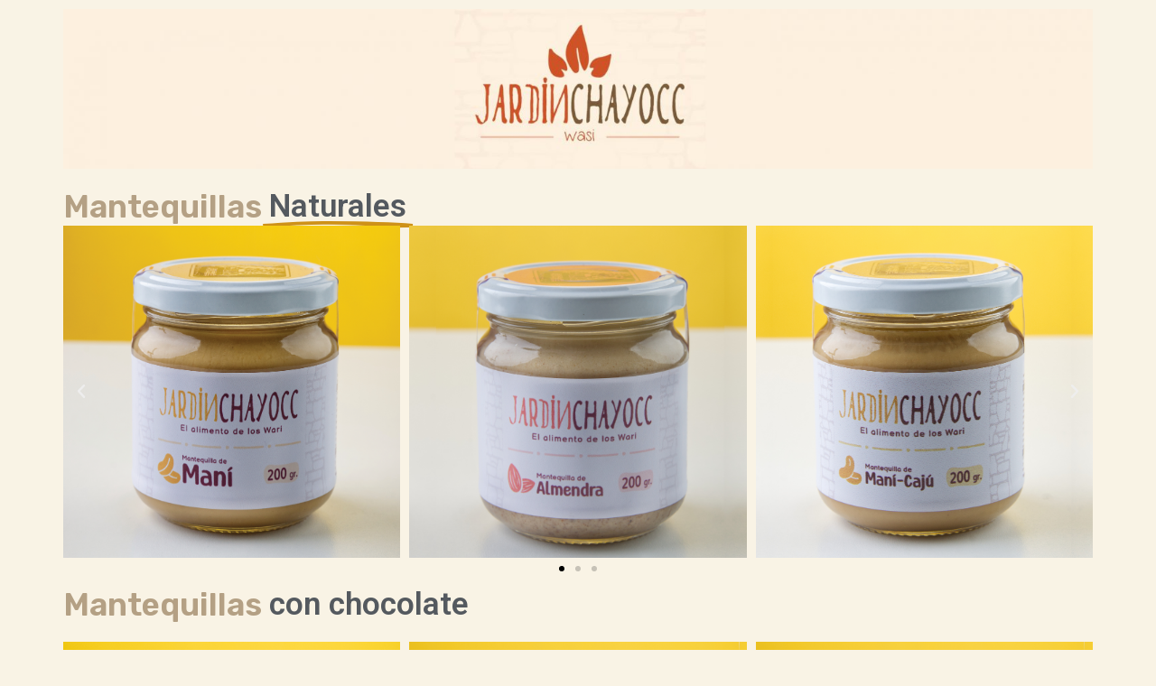

--- FILE ---
content_type: text/css
request_url: http://jardinchayocc.com/wp-content/uploads/elementor/css/post-2.css?ver=1695481227
body_size: 7472
content:
.elementor-2 .elementor-element.elementor-element-3042484{--display:flex;--flex-direction:column;--container-widget-width:100%;--container-widget-height:initial;--container-widget-flex-grow:0;--container-widget-align-self:initial;--background-transition:0.3s;}.elementor-2 .elementor-element.elementor-element-839a246{--display:flex;--background-transition:0.3s;}.elementor-2 .elementor-element.elementor-element-383b329{--iteration-count:infinite;--animation-duration:1244ms;}.elementor-2 .elementor-element.elementor-element-383b329 .elementor-headline{text-align:left;font-family:"Rubik", Sans-serif;font-size:35px;font-weight:600;}.elementor-2 .elementor-element.elementor-element-383b329 .elementor-headline-dynamic-wrapper path{stroke:#CE9118;}.elementor-2 .elementor-element.elementor-element-383b329 .elementor-headline-plain-text{color:#B4A084;}.elementor-2 .elementor-element.elementor-element-c433d38 .elementor-main-swiper{height:398px;}.elementor-2 .elementor-element.elementor-element-c433d38.elementor-skin-slideshow .elementor-main-swiper{margin-bottom:10px;}.elementor-2 .elementor-element.elementor-element-c433d38 .elementor-swiper-button{font-size:20px;}.elementor-2 .elementor-element.elementor-element-45b18f9{--iteration-count:infinite;--animation-duration:1244ms;}.elementor-2 .elementor-element.elementor-element-45b18f9 .elementor-headline{text-align:left;font-family:"Rubik", Sans-serif;font-size:35px;font-weight:600;}.elementor-2 .elementor-element.elementor-element-45b18f9 .elementor-headline-dynamic-wrapper path{stroke:#C96737;}.elementor-2 .elementor-element.elementor-element-45b18f9 .elementor-headline-plain-text{color:#B4A084;}.elementor-2 .elementor-element.elementor-element-2064b96{--display:flex;--background-transition:0.3s;}.elementor-2 .elementor-element.elementor-element-5417255 .elementor-main-swiper{height:398px;}.elementor-2 .elementor-element.elementor-element-5417255.elementor-skin-slideshow .elementor-main-swiper{margin-bottom:10px;}.elementor-2 .elementor-element.elementor-element-5417255 .elementor-swiper-button{font-size:20px;}.elementor-2 .elementor-element.elementor-element-2b7e2a8{--iteration-count:infinite;--animation-duration:1244ms;}.elementor-2 .elementor-element.elementor-element-2b7e2a8 .elementor-headline{text-align:left;font-family:"Rubik", Sans-serif;font-size:35px;font-weight:600;}.elementor-2 .elementor-element.elementor-element-2b7e2a8 .elementor-headline-dynamic-wrapper path{stroke:#975D13;}.elementor-2 .elementor-element.elementor-element-2b7e2a8 .elementor-headline-plain-text{color:#B4A084;}.elementor-2 .elementor-element.elementor-element-a9564a6 .elementor-main-swiper{height:398px;}.elementor-2 .elementor-element.elementor-element-a9564a6.elementor-skin-slideshow .elementor-main-swiper{margin-bottom:10px;}.elementor-2 .elementor-element.elementor-element-a9564a6 .elementor-swiper-button{font-size:20px;}.elementor-2 .elementor-element.elementor-element-1e09a12{--iteration-count:infinite;--animation-duration:1244ms;}.elementor-2 .elementor-element.elementor-element-1e09a12 .elementor-headline{text-align:left;font-family:"Rubik", Sans-serif;font-size:35px;font-weight:600;}.elementor-2 .elementor-element.elementor-element-1e09a12 .elementor-headline-dynamic-wrapper path{stroke:#CC476F;}.elementor-2 .elementor-element.elementor-element-1e09a12 .elementor-headline-plain-text{color:#B4A084;}.elementor-2 .elementor-element.elementor-element-acf0e3f .elementor-main-swiper{height:398px;}.elementor-2 .elementor-element.elementor-element-acf0e3f.elementor-skin-slideshow .elementor-main-swiper{margin-bottom:10px;}.elementor-2 .elementor-element.elementor-element-acf0e3f .elementor-swiper-button{font-size:20px;}.elementor-2 .elementor-element.elementor-element-a16e1e3 .elementor-field-group{padding-right:calc( 10px/2 );padding-left:calc( 10px/2 );margin-bottom:10px;}.elementor-2 .elementor-element.elementor-element-a16e1e3 .elementor-form-fields-wrapper{margin-left:calc( -10px/2 );margin-right:calc( -10px/2 );margin-bottom:-10px;}.elementor-2 .elementor-element.elementor-element-a16e1e3 .elementor-field-group.recaptcha_v3-bottomleft, .elementor-2 .elementor-element.elementor-element-a16e1e3 .elementor-field-group.recaptcha_v3-bottomright{margin-bottom:0;}body.rtl .elementor-2 .elementor-element.elementor-element-a16e1e3 .elementor-labels-inline .elementor-field-group > label{padding-left:0px;}body:not(.rtl) .elementor-2 .elementor-element.elementor-element-a16e1e3 .elementor-labels-inline .elementor-field-group > label{padding-right:0px;}body .elementor-2 .elementor-element.elementor-element-a16e1e3 .elementor-labels-above .elementor-field-group > label{padding-bottom:0px;}.elementor-2 .elementor-element.elementor-element-a16e1e3 .elementor-field-type-html{padding-bottom:0px;}.elementor-2 .elementor-element.elementor-element-a16e1e3 .elementor-field-group:not(.elementor-field-type-upload) .elementor-field:not(.elementor-select-wrapper){background-color:#ffffff;}.elementor-2 .elementor-element.elementor-element-a16e1e3 .elementor-field-group .elementor-select-wrapper select{background-color:#ffffff;}.elementor-2 .elementor-element.elementor-element-a16e1e3 .e-form__buttons__wrapper__button-next{color:#ffffff;}.elementor-2 .elementor-element.elementor-element-a16e1e3 .elementor-button[type="submit"]{color:#ffffff;}.elementor-2 .elementor-element.elementor-element-a16e1e3 .elementor-button[type="submit"] svg *{fill:#ffffff;}.elementor-2 .elementor-element.elementor-element-a16e1e3 .e-form__buttons__wrapper__button-previous{color:#ffffff;}.elementor-2 .elementor-element.elementor-element-a16e1e3 .e-form__buttons__wrapper__button-next:hover{color:#ffffff;}.elementor-2 .elementor-element.elementor-element-a16e1e3 .elementor-button[type="submit"]:hover{color:#ffffff;}.elementor-2 .elementor-element.elementor-element-a16e1e3 .elementor-button[type="submit"]:hover svg *{fill:#ffffff;}.elementor-2 .elementor-element.elementor-element-a16e1e3 .e-form__buttons__wrapper__button-previous:hover{color:#ffffff;}.elementor-2 .elementor-element.elementor-element-a16e1e3{--e-form-steps-indicators-spacing:20px;--e-form-steps-indicator-padding:30px;--e-form-steps-indicator-inactive-secondary-color:#ffffff;--e-form-steps-indicator-active-secondary-color:#ffffff;--e-form-steps-indicator-completed-secondary-color:#ffffff;--e-form-steps-divider-width:1px;--e-form-steps-divider-gap:10px;}@media(max-width:1024px){.elementor-2 .elementor-element.elementor-element-c433d38.elementor-skin-slideshow .elementor-main-swiper{margin-bottom:10px;}.elementor-2 .elementor-element.elementor-element-5417255.elementor-skin-slideshow .elementor-main-swiper{margin-bottom:10px;}.elementor-2 .elementor-element.elementor-element-a9564a6.elementor-skin-slideshow .elementor-main-swiper{margin-bottom:10px;}.elementor-2 .elementor-element.elementor-element-acf0e3f.elementor-skin-slideshow .elementor-main-swiper{margin-bottom:10px;}}@media(max-width:767px){.elementor-2 .elementor-element.elementor-element-c433d38.elementor-skin-slideshow .elementor-main-swiper{margin-bottom:10px;}.elementor-2 .elementor-element.elementor-element-5417255.elementor-skin-slideshow .elementor-main-swiper{margin-bottom:10px;}.elementor-2 .elementor-element.elementor-element-a9564a6.elementor-skin-slideshow .elementor-main-swiper{margin-bottom:10px;}.elementor-2 .elementor-element.elementor-element-acf0e3f.elementor-skin-slideshow .elementor-main-swiper{margin-bottom:10px;}}